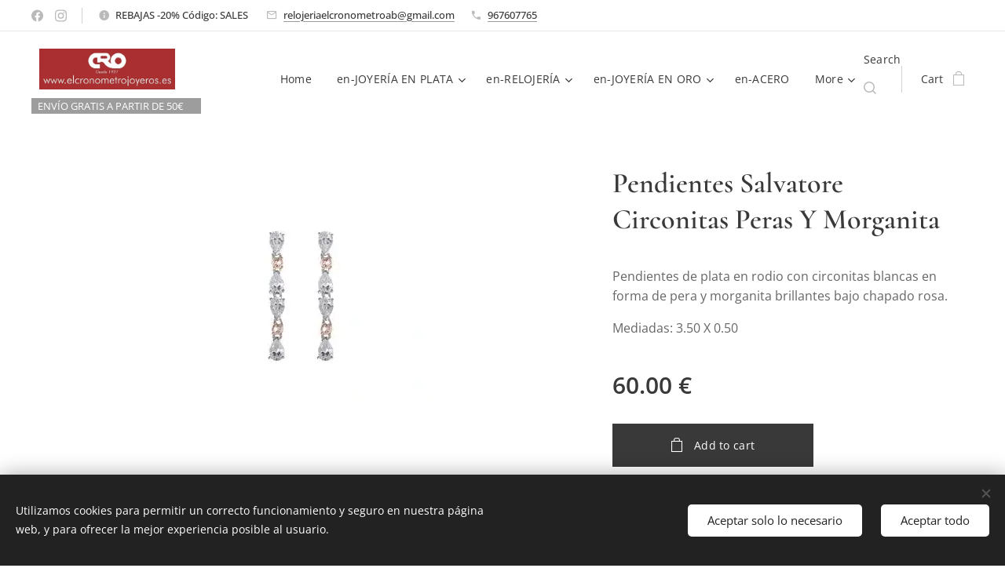

--- FILE ---
content_type: text/html; charset=UTF-8
request_url: https://www.elcronometrojoyeros.es/p/pendientes-salvatore-circonitas-peras-y-morganita1/
body_size: 23011
content:
<!DOCTYPE html>
<html class="no-js" prefix="og: https://ogp.me/ns#" lang="en">
<head><link rel="preconnect" href="https://duyn491kcolsw.cloudfront.net" crossorigin><link rel="preconnect" href="https://fonts.gstatic.com" crossorigin><meta charset="utf-8"><link rel="shortcut icon" href="https://1bd33fcb74.clvaw-cdnwnd.com/ca7ba6ecdc2b4a6a8521638d15094ef9/200000751-bc246bc248/favicon.png?ph=1bd33fcb74"><link rel="apple-touch-icon" href="https://1bd33fcb74.clvaw-cdnwnd.com/ca7ba6ecdc2b4a6a8521638d15094ef9/200000751-bc246bc248/favicon.png?ph=1bd33fcb74"><link rel="icon" href="https://1bd33fcb74.clvaw-cdnwnd.com/ca7ba6ecdc2b4a6a8521638d15094ef9/200000751-bc246bc248/favicon.png?ph=1bd33fcb74">
    <meta http-equiv="X-UA-Compatible" content="IE=edge">
    <title>Pendientes Salvatore Circonitas Peras Y Morganita :: elcronometrojoyeros</title>
    <meta name="viewport" content="width=device-width,initial-scale=1">
    <meta name="msapplication-tap-highlight" content="no">
    
    <link href="https://duyn491kcolsw.cloudfront.net/files/0r/0rk/0rklmm.css?ph=1bd33fcb74" media="print" rel="stylesheet">
    <link href="https://duyn491kcolsw.cloudfront.net/files/2e/2e5/2e5qgh.css?ph=1bd33fcb74" media="screen and (min-width:100000em)" rel="stylesheet" data-type="cq" disabled>
    <link rel="stylesheet" href="https://duyn491kcolsw.cloudfront.net/files/45/45b/45boco.css?ph=1bd33fcb74"><link rel="stylesheet" href="https://duyn491kcolsw.cloudfront.net/files/4e/4er/4ersdq.css?ph=1bd33fcb74" media="screen and (min-width:37.5em)"><link rel="stylesheet" href="https://duyn491kcolsw.cloudfront.net/files/2v/2vp/2vpyx8.css?ph=1bd33fcb74" data-wnd_color_scheme_file=""><link rel="stylesheet" href="https://duyn491kcolsw.cloudfront.net/files/34/34q/34qmjb.css?ph=1bd33fcb74" data-wnd_color_scheme_desktop_file="" media="screen and (min-width:37.5em)" disabled=""><link rel="stylesheet" href="https://duyn491kcolsw.cloudfront.net/files/1j/1jo/1jorv9.css?ph=1bd33fcb74" data-wnd_additive_color_file=""><link rel="stylesheet" href="https://duyn491kcolsw.cloudfront.net/files/3y/3yk/3yk5df.css?ph=1bd33fcb74" data-wnd_typography_file=""><link rel="stylesheet" href="https://duyn491kcolsw.cloudfront.net/files/0m/0m6/0m6ohr.css?ph=1bd33fcb74" data-wnd_typography_desktop_file="" media="screen and (min-width:37.5em)" disabled=""><script>(()=>{let e=!1;const t=()=>{if(!e&&window.innerWidth>=600){for(let e=0,t=document.querySelectorAll('head > link[href*="css"][media="screen and (min-width:37.5em)"]');e<t.length;e++)t[e].removeAttribute("disabled");e=!0}};t(),window.addEventListener("resize",t),"container"in document.documentElement.style||fetch(document.querySelector('head > link[data-type="cq"]').getAttribute("href")).then((e=>{e.text().then((e=>{const t=document.createElement("style");document.head.appendChild(t),t.appendChild(document.createTextNode(e)),import("https://duyn491kcolsw.cloudfront.net/client/js.polyfill/container-query-polyfill.modern.js").then((()=>{let e=setInterval((function(){document.body&&(document.body.classList.add("cq-polyfill-loaded"),clearInterval(e))}),100)}))}))}))})()</script>
<link rel="preload stylesheet" href="https://duyn491kcolsw.cloudfront.net/files/2m/2m8/2m8msc.css?ph=1bd33fcb74" as="style"><meta name="description" content=""><meta name="keywords" content=""><meta name="generator" content="Webnode 2"><meta name="apple-mobile-web-app-capable" content="no"><meta name="apple-mobile-web-app-status-bar-style" content="black"><meta name="format-detection" content="telephone=no">

<meta property="og:url" content="https://elcronometrojoyeros.es/p/pendientes-salvatore-circonitas-peras-y-morganita1/"><meta property="og:title" content="Pendientes Salvatore Circonitas Peras Y Morganita :: elcronometrojoyeros"><meta property="og:type" content="article"><meta property="og:site_name" content="elcronometrojoyeros"><meta property="og:image" content="https://1bd33fcb74.clvaw-cdnwnd.com/ca7ba6ecdc2b4a6a8521638d15094ef9/200001439-2e22c2e230/700/112a0249_mntr.jpg?ph=1bd33fcb74"><meta name="robots" content="index,follow"><link rel="canonical" href="https://www.elcronometrojoyeros.es/p/pendientes-salvatore-circonitas-peras-y-morganita1/"><script>window.checkAndChangeSvgColor=function(c){try{var a=document.getElementById(c);if(a){c=[["border","borderColor"],["outline","outlineColor"],["color","color"]];for(var h,b,d,f=[],e=0,m=c.length;e<m;e++)if(h=window.getComputedStyle(a)[c[e][1]].replace(/\s/g,"").match(/^rgb[a]?\(([0-9]{1,3}),([0-9]{1,3}),([0-9]{1,3})/i)){b="";for(var g=1;3>=g;g++)b+=("0"+parseInt(h[g],10).toString(16)).slice(-2);"0"===b.charAt(0)&&(d=parseInt(b.substr(0,2),16),d=Math.max(16,d),b=d.toString(16)+b.slice(-4));f.push(c[e][0]+"="+b)}if(f.length){var k=a.getAttribute("data-src"),l=k+(0>k.indexOf("?")?"?":"&")+f.join("&");a.src!=l&&(a.src=l,a.outerHTML=a.outerHTML)}}}catch(n){}};</script></head>
<body class="l wt-product ac-n l-default l-d-none b-btn-sq b-btn-s-l b-btn-dso b-btn-bw-1 img-d-n img-t-u img-h-n line-solid b-e-ds lbox-l c-s-n  wnd-s-i hb-on  wnd-fe wnd-multilang  wnd-eshop"><noscript>
				<iframe
				 src="https://www.googletagmanager.com/ns.html?id=GTM-542MMSL"
				 height="0"
				 width="0"
				 style="display:none;visibility:hidden"
				 >
				 </iframe>
			</noscript>

<div class="wnd-page l-page cs-gray ac-none t-t-fs-s t-t-fw-m t-t-sp-n t-t-d-n t-s-fs-s t-s-fw-m t-s-sp t-s-d-n t-p-fs-s t-p-fw-m t-p-sp-n t-h-fs-s t-h-fw-m t-h-sp-n t-bq-fs-s t-bq-fw-m t-bq-sp-n t-bq-d-l t-btn-fw-l t-nav-fw-l t-pd-fw-s t-nav-tt-n">
    <div class="l-w t cf t-12">
        <div class="l-bg cf">
            <div class="s-bg-l">
                
                
            </div>
        </div>
        <header class="l-h cf">
            <div class="sw cf">
	<div class="sw-c cf"><section class="s s-hb cf sc-w   wnd-w-wider wnd-hbs-on wnd-hbi-on wnd-hbi-news-on">
	<div class="s-w cf">
		<div class="s-o cf">
			<div class="s-bg cf">
                <div class="s-bg-l">
                    
                    
                </div>
			</div>
			<div class="s-c">
                <div class="s-hb-c cf">
                    <div class="hb-si">
                        <div class="si">
    <div class="si-c"><a href="https://www.facebook.com/elcronometrojoyeros/?__tn__=kC-R&amp;eid=ARDMkJzze_0k8qYzlYxbviZUmk9qTDF9YtEJFxx1vNKMvfDvUUCKTkUMHNBoDUgkxD1w7Ac6TS7vlJys&amp;hc_ref=ARSwVbmkZjeAeS-hyr6JmrtOhkvQ_knM5KvFJE4jiLJIv52N8tUse1sZkolN9gFWqEU&amp;fref=tag&amp;__xts__[0]=68.[base64]" target="_blank" rel="noreferrer" title="Vk"><svg xmlns="https://www.w3.org/2000/svg" viewBox="0 0 24 24" height="18px" width="18px"><path d="M24 12.073c0-6.627-5.373-12-12-12s-12 5.373-12 12c0 5.99 4.388 10.954 10.125 11.854v-8.385H7.078v-3.47h3.047V9.43c0-3.007 1.792-4.669 4.533-4.669 1.312 0 2.686.235 2.686.235v2.953H15.83c-1.491 0-1.956.925-1.956 1.874v2.25h3.328l-.532 3.47h-2.796v8.385C19.612 23.027 24 18.062 24 12.073z" fill="#bebebe"></path></svg></a><a href="https://www.instagram.com/elcronometrojoyeros/?hl=es" target="_blank" rel="noreferrer" title="Instagram"><svg viewBox="0 0 24 24" xmlns="https://www.w3.org/2000/svg" height="18px" width="18px"><path d="M12 0C8.74 0 8.333.015 7.053.072 5.775.132 4.905.333 4.14.63c-.789.306-1.459.717-2.126 1.384S.935 3.35.63 4.14C.333 4.905.131 5.775.072 7.053.012 8.333 0 8.74 0 12s.015 3.667.072 4.947c.06 1.277.261 2.148.558 2.913a5.885 5.885 0 001.384 2.126A5.868 5.868 0 004.14 23.37c.766.296 1.636.499 2.913.558C8.333 23.988 8.74 24 12 24s3.667-.015 4.947-.072c1.277-.06 2.148-.262 2.913-.558a5.898 5.898 0 002.126-1.384 5.86 5.86 0 001.384-2.126c.296-.765.499-1.636.558-2.913.06-1.28.072-1.687.072-4.947s-.015-3.667-.072-4.947c-.06-1.277-.262-2.149-.558-2.913a5.89 5.89 0 00-1.384-2.126A5.847 5.847 0 0019.86.63c-.765-.297-1.636-.499-2.913-.558C15.667.012 15.26 0 12 0zm0 2.16c3.203 0 3.585.016 4.85.071 1.17.055 1.805.249 2.227.415.562.217.96.477 1.382.896.419.42.679.819.896 1.381.164.422.36 1.057.413 2.227.057 1.266.07 1.646.07 4.85s-.015 3.585-.074 4.85c-.061 1.17-.256 1.805-.421 2.227a3.81 3.81 0 01-.899 1.382 3.744 3.744 0 01-1.38.896c-.42.164-1.065.36-2.235.413-1.274.057-1.649.07-4.859.07-3.211 0-3.586-.015-4.859-.074-1.171-.061-1.816-.256-2.236-.421a3.716 3.716 0 01-1.379-.899 3.644 3.644 0 01-.9-1.38c-.165-.42-.359-1.065-.42-2.235-.045-1.26-.061-1.649-.061-4.844 0-3.196.016-3.586.061-4.861.061-1.17.255-1.814.42-2.234.21-.57.479-.96.9-1.381.419-.419.81-.689 1.379-.898.42-.166 1.051-.361 2.221-.421 1.275-.045 1.65-.06 4.859-.06l.045.03zm0 3.678a6.162 6.162 0 100 12.324 6.162 6.162 0 100-12.324zM12 16c-2.21 0-4-1.79-4-4s1.79-4 4-4 4 1.79 4 4-1.79 4-4 4zm7.846-10.405a1.441 1.441 0 01-2.88 0 1.44 1.44 0 012.88 0z" fill="#bebebe"></path></svg></a></div>
</div>
                    </div>
                    <div class="hb-ci">
                        <div class="ci">
    <div class="ci-c" data-placeholder="Datos de contacto"><div class="ci-news"><span>REBAJAS -20% Código: SALES&nbsp;</span></div><div class="ci-mail"><span><a href="mailto:relojeriaelcronometroab@gmail.com">relojeriaelcronometroab@gmail.com</a></span></div><div class="ci-phone"><span><a href="tel:967607765">967607765</a></span></div></div>
</div>
                    </div>
                    <div class="hb-ccy">
                        
                    </div>
                    <div class="hb-lang">
                        
                    </div>
                </div>
			</div>
		</div>
	</div>
</section><section data-space="true" class="s s-hn s-hn-slogan wnd-mt-classic wnd-na-c logo-classic sc-w   wnd-w-wider wnd-nh-m hm-hidden  wnd-nav-sticky menu-default-underline-grow">
	<div class="s-w">
		<div class="s-o">

			<div class="s-bg">
                <div class="s-bg-l">
                    
                    
                </div>
			</div>

			<div class="h-w h-f wnd-fixed">

				<div class="n-l">
					<div class="s-c menu-nav">
						<div class="logo-block">
							<div class="b b-l logo logo-bg logo-wb wnd-font-size-20 fira-sans logo-25 wnd-iar-3-1 b-ls-m" id="wnd_LogoBlock_865392" data-wnd_mvc_type="wnd.fe.LogoBlock">
	<div class="b-l-c logo-content">
		<a class="b-l-link logo-link" href="/en/">

			<div class="b-l-image logo-image">
				<div class="b-l-image-w logo-image-cell">
                    <picture><source type="image/webp" srcset="https://1bd33fcb74.clvaw-cdnwnd.com/ca7ba6ecdc2b4a6a8521638d15094ef9/200005557-879d5879d8/450/d4y42aw-0861394d-1a79-4e88-b492-3ecce3a6ff01.webp?ph=1bd33fcb74 450w, https://1bd33fcb74.clvaw-cdnwnd.com/ca7ba6ecdc2b4a6a8521638d15094ef9/200005557-879d5879d8/700/d4y42aw-0861394d-1a79-4e88-b492-3ecce3a6ff01.webp?ph=1bd33fcb74 700w, https://1bd33fcb74.clvaw-cdnwnd.com/ca7ba6ecdc2b4a6a8521638d15094ef9/200005557-879d5879d8/d4y42aw-0861394d-1a79-4e88-b492-3ecce3a6ff01.webp?ph=1bd33fcb74 1600w" sizes="(min-width: 600px) 450px, (min-width: 360px) calc(100vw * 0.8), 100vw" ><img src="https://1bd33fcb74.clvaw-cdnwnd.com/ca7ba6ecdc2b4a6a8521638d15094ef9/200001292-b98bab98c0/d4y42aw-0861394d-1a79-4e88-b492-3ecce3a6ff01.jpg?ph=1bd33fcb74" alt="" width="1600" height="480" class="wnd-logo-img" ></picture>
				</div>
			</div>

			

			<div class="b-l-br logo-br"></div>

			<div class="b-l-text logo-text-wrapper">
				<div class="b-l-text-w logo-text">
					<span class="b-l-text-c logo-text-cell"></span>
				</div>
			</div>

		</a>
	</div>
</div>
							<div class="l-s logo-slogan claim"><span class="sit b claim-color claim-wb open-sans slogan-13">
	<span class="sit-w"><span class="sit-c">ENVÍO GRATIS A PARTIR DE 50€💫</span></span>
</span></div>
						</div>

						<div id="menu-slider">
							<div id="menu-block">
								<nav id="menu"><div class="menu-font menu-wrapper">
	<a href="#" class="menu-close" rel="nofollow" title="Close Menu"></a>
	<ul role="menubar" aria-label="Menu" class="level-1">
		<li role="none" class="wnd-homepage">
			<a class="menu-item" role="menuitem" href="/en/"><span class="menu-item-text">Home</span></a>
			
		</li><li role="none" class="wnd-with-submenu">
			<a class="menu-item" role="menuitem" href="/en/joyeria/"><span class="menu-item-text">en-JOYERÍA EN PLATA</span></a>
			<ul role="menubar" aria-label="Menu" class="level-2">
		<li role="none">
			<a class="menu-item" role="menuitem" href="/en/joyeria/pendientes/"><span class="menu-item-text">en-PENDIENTES</span></a>
			
		</li><li role="none">
			<a class="menu-item" role="menuitem" href="/en/joyeria/colgantes/"><span class="menu-item-text">en-COLLARES, COLGANTES Y GARGANTILLAS</span></a>
			
		</li><li role="none">
			<a class="menu-item" role="menuitem" href="/en/joyeria/anillos/"><span class="menu-item-text">en-ANILLOS</span></a>
			
		</li><li role="none" class="wnd-with-submenu">
			<a class="menu-item" role="menuitem" href="/en/joyeria/vidal-vidal/"><span class="menu-item-text">en-PULSERAS</span></a>
			<ul role="menubar" aria-label="Menu" class="level-3">
		<li role="none">
			<a class="menu-item" role="menuitem" href="/en/joyeria/vidal-vidal/eres-lo-mas/"><span class="menu-item-text">en-ERES LO MÁS</span></a>
			
		</li>
	</ul>
		</li><li role="none">
			<a class="menu-item" role="menuitem" href="/en/joyeria/aritos-miscellany/"><span class="menu-item-text">en-MISCELLANY COLLECTION </span></a>
			
		</li><li role="none">
			<a class="menu-item" role="menuitem" href="/en/joyeria/perlas/"><span class="menu-item-text">en-PENDIENTES BASIC PERLAS</span></a>
			
		</li><li role="none">
			<a class="menu-item" role="menuitem" href="/en/joyeria/pendientes-mocosa/"><span class="menu-item-text">en-COLECCIÓN GIRLS</span></a>
			
		</li><li role="none">
			<a class="menu-item" role="menuitem" href="/en/joyeria/joyas-personalizadas/"><span class="menu-item-text">en-JOYAS PERSONALIZADAS</span></a>
			
		</li>
	</ul>
		</li><li role="none" class="wnd-with-submenu">
			<a class="menu-item" role="menuitem" href="/en/relojeria/"><span class="menu-item-text">en-RELOJERÍA</span></a>
			<ul role="menubar" aria-label="Menu" class="level-2">
		<li role="none" class="wnd-with-submenu">
			<a class="menu-item" role="menuitem" href="/en/relojeria/relojes-hombre/"><span class="menu-item-text">en-RELOJES HOMBRE</span></a>
			<ul role="menubar" aria-label="Menu" class="level-3">
		<li role="none">
			<a class="menu-item" role="menuitem" href="/en/relojeria/relojes-hombre/duward/"><span class="menu-item-text">en-DUWARD</span></a>
			
		</li><li role="none">
			<a class="menu-item" role="menuitem" href="/en/relojeria/relojes-hombre/marea/"><span class="menu-item-text">en-MAREA</span></a>
			
		</li><li role="none">
			<a class="menu-item" role="menuitem" href="/en/relojeria/relojes-hombre/casio/"><span class="menu-item-text">en-CASIO</span></a>
			
		</li>
	</ul>
		</li><li role="none" class="wnd-with-submenu">
			<a class="menu-item" role="menuitem" href="/en/relojeria/relojes-mujer2/"><span class="menu-item-text">en-RELOJES MUJER</span></a>
			<ul role="menubar" aria-label="Menu" class="level-3">
		<li role="none">
			<a class="menu-item" role="menuitem" href="/en/relojeria/relojes-mujer2/duward2/"><span class="menu-item-text">en-DUWARD</span></a>
			
		</li><li role="none">
			<a class="menu-item" role="menuitem" href="/en/relojeria/relojes-mujer2/marea2/"><span class="menu-item-text">en-MAREA</span></a>
			
		</li><li role="none">
			<a class="menu-item" role="menuitem" href="/en/relojeria/relojes-mujer2/casio2/"><span class="menu-item-text">en-CASIO</span></a>
			
		</li><li role="none">
			<a class="menu-item" role="menuitem" href="/en/relojeria/relojes-mujer2/go-girl-only/"><span class="menu-item-text">en-GO GIRL ONLY</span></a>
			
		</li>
	</ul>
		</li><li role="none">
			<a class="menu-item" role="menuitem" href="/en/relojeria/relojes-junior/"><span class="menu-item-text">en-RELOJES JUNIOR</span></a>
			
		</li><li role="none" class="wnd-with-submenu">
			<a class="menu-item" role="menuitem" href="/en/relojeria/smartwatch2/"><span class="menu-item-text">en-SMARTWATCH</span></a>
			<ul role="menubar" aria-label="Menu" class="level-3">
		<li role="none">
			<a class="menu-item" role="menuitem" href="/en/relojeria/smartwatch2/smartwatch/"><span class="menu-item-text">en-RELOJES</span></a>
			
		</li><li role="none">
			<a class="menu-item" role="menuitem" href="/en/relojeria/smartwatch2/correas/"><span class="menu-item-text">en-CORREAS</span></a>
			
		</li>
	</ul>
		</li><li role="none" class="wnd-with-submenu">
			<a class="menu-item" role="menuitem" href="/en/relojeria/relojes-antiguos/"><span class="menu-item-text">en-RELOJES ANTIGUOS </span></a>
			<ul role="menubar" aria-label="Menu" class="level-3">
		<li role="none">
			<a class="menu-item" role="menuitem" href="/en/relojeria/relojes-antiguos/de-pared/"><span class="menu-item-text">en-DE PARED</span></a>
			
		</li><li role="none">
			<a class="menu-item" role="menuitem" href="/en/relojeria/relojes-antiguos/de-bolsillo/"><span class="menu-item-text">en-DE BOLSILLO</span></a>
			
		</li>
	</ul>
		</li>
	</ul>
		</li><li role="none" class="wnd-with-submenu">
			<a class="menu-item" role="menuitem" href="/en/joyeria-en-oro/"><span class="menu-item-text">en-JOYERÍA EN ORO</span></a>
			<ul role="menubar" aria-label="Menu" class="level-2">
		<li role="none">
			<a class="menu-item" role="menuitem" href="/en/joyeria-en-oro/cadenas/"><span class="menu-item-text">en-CADENAS</span></a>
			
		</li><li role="none">
			<a class="menu-item" role="menuitem" href="/en/joyeria-en-oro/anillos3/"><span class="menu-item-text">en-ANILLOS</span></a>
			
		</li><li role="none">
			<a class="menu-item" role="menuitem" href="/en/joyeria-en-oro/pendientes3/"><span class="menu-item-text">en-PENDIENTES</span></a>
			
		</li><li role="none">
			<a class="menu-item" role="menuitem" href="/en/joyeria-en-oro/medallas/"><span class="menu-item-text">en-MEDALLAS Y CRUCES</span></a>
			
		</li><li role="none">
			<a class="menu-item" role="menuitem" href="/en/joyeria-en-oro/pendientes-nina/"><span class="menu-item-text">en-PENDIENTES NIÑA </span></a>
			
		</li><li role="none">
			<a class="menu-item" role="menuitem" href="/en/joyeria-en-oro/comuniones/"><span class="menu-item-text">en-COMUNIONES</span></a>
			
		</li>
	</ul>
		</li><li role="none">
			<a class="menu-item" role="menuitem" href="/en/acero/"><span class="menu-item-text">en-ACERO</span></a>
			
		</li><li role="none">
			<a class="menu-item" role="menuitem" href="/en/bolsos/"><span class="menu-item-text">en-BOLSOS</span></a>
			
		</li><li role="none" class="wnd-with-submenu">
			<a class="menu-item" role="menuitem" href="/en/especial-bodas/"><span class="menu-item-text">en-NOVIAS</span></a>
			<ul role="menubar" aria-label="Menu" class="level-2">
		<li role="none">
			<a class="menu-item" role="menuitem" href="/en/especial-bodas/pendientes2/"><span class="menu-item-text">en-PENDIENTES</span></a>
			
		</li><li role="none">
			<a class="menu-item" role="menuitem" href="/en/especial-bodas/pulseras/"><span class="menu-item-text">en-PULSERAS</span></a>
			
		</li><li role="none">
			<a class="menu-item" role="menuitem" href="/en/especial-bodas/anillos2/"><span class="menu-item-text">en-ANILLOS</span></a>
			
		</li><li role="none">
			<a class="menu-item" role="menuitem" href="/en/especial-bodas/collares-novia/"><span class="menu-item-text">en-COLLARES</span></a>
			
		</li><li role="none">
			<a class="menu-item" role="menuitem" href="/en/especial-bodas/alianzas-oro/"><span class="menu-item-text">en-ALIANZAS ORO</span></a>
			
		</li>
	</ul>
		</li><li role="none">
			<a class="menu-item" role="menuitem" href="/en/pulseras-hombre-trend/"><span class="menu-item-text">en-PULSERAS HOMBRE TREND</span></a>
			
		</li><li role="none">
			<a class="menu-item" role="menuitem" href="/en/chamilia/"><span class="menu-item-text">en-CHAMILIA</span></a>
			
		</li><li role="none">
			<a class="menu-item" role="menuitem" href="/en/tarjetas-regalo/"><span class="menu-item-text">en-TARJETAS REGALO</span></a>
			
		</li><li role="none">
			<a class="menu-item" role="menuitem" href="/en/marcas/"><span class="menu-item-text">en-MARCAS</span></a>
			
		</li><li role="none" class="wnd-with-submenu">
			<a class="menu-item" role="menuitem" href="/en/contacto/"><span class="menu-item-text">en-CONTACTO</span></a>
			<ul role="menubar" aria-label="Menu" class="level-2">
		<li role="none">
			<a class="menu-item" role="menuitem" href="/en/contacto/sobre-nosotros/"><span class="menu-item-text">en-Sobre nosotros</span></a>
			
		</li>
	</ul>
		</li>
	</ul>
	<span class="more-text">More</span>
</div></nav>
							</div>
						</div>

						<div class="cart-and-mobile">
							<div class="search">
    <div class="search-app"></div>
</div>
							<div class="cart cf">
	<div class="cart-content">
		<a href="/en/cart/">
			<div class="cart-content-link">
				<div class="cart-text"><span>Cart</span></div>
				<div class="cart-piece-count" data-count="0" data-wnd_cart_part="count">0</div>
				<div class="cart-piece-text" data-wnd_cart_part="text"></div>
				<div class="cart-price" data-wnd_cart_part="price">0.00 €</div>
			</div>
		</a>
	</div>
</div>

							<div id="menu-mobile">
								<a href="#" id="menu-submit"><span></span>Menu</a>
							</div>
						</div>
					</div>
				</div>

			</div>
		</div>
	</div>
</section></div>
</div>
        </header>
        <main class="l-m cf">
            <div class="sw cf">
	<div class="sw-c cf"><section class="s s-hm s-hm-hidden wnd-h-hidden cf sc-w   hn-slogan"></section><section data-space="true" class="s s-ed cf sc-w   wnd-w-wide wnd-s-normal wnd-h-auto">
	<div class="s-w cf">
		<div class="s-o s-fs cf">
			<div class="s-bg cf">
                <div class="s-bg-l">
                    
                    
                </div>
			</div>
			<div class="s-c s-fs cf">
				<div class="b-e b-e-d b b-s cf" data-wnd_product_item="200060769" data-wnd_product_data="{&quot;id&quot;:200060769,&quot;name&quot;:&quot;Pendientes Salvatore Circonitas Peras Y Morganita&quot;,&quot;image&quot;:[&quot;https:\/\/1bd33fcb74.clvaw-cdnwnd.com\/ca7ba6ecdc2b4a6a8521638d15094ef9\/200001439-2e22c2e230\/450\/112a0249_mntr.jpg?ph=1bd33fcb74&quot;,&quot;https:\/\/1bd33fcb74.clvaw-cdnwnd.com\/ca7ba6ecdc2b4a6a8521638d15094ef9\/200001439-2e22c2e230\/112a0249_mntr.jpg?ph=1bd33fcb74&quot;],&quot;detail_url&quot;:&quot;\/p\/pendientes-salvatore-circonitas-peras-y-morganita1\/&quot;,&quot;category&quot;:&quot;PENDIENTES BODAS&quot;,&quot;list_position&quot;:0,&quot;price&quot;:60,&quot;comparative_price&quot;:0,&quot;out_of_stock&quot;:false,&quot;availability&quot;:&quot;DO_NOT_SHOW&quot;,&quot;variants&quot;:[],&quot;variants_active&quot;:false}" data-wnd-price-info-template="&lt;span class=&quot;prd-price-info&quot;&gt;&lt;span class=&quot;prd-price-info-c&quot;&gt;{value}&lt;/span&gt;&lt;/span&gt;">
    <form class="cf" action="" method="post" data-wnd_sys_form="add-to-cart">

        <div class="b-e-d-head b-e-d-right">
            <h1 class="b-e-d-title cf"><span class="prd-title">
	<span class="prd-title-c">Pendientes Salvatore Circonitas Peras Y Morganita</span>
</span></h1>
        </div>

        <div class="b-e-d-ribbons cf">
            <span class="prd-label prd-out-of-stock">
	<span class="prd-label-c prd-out-of-stock-c"></span>
</span>
            <span class="prd-label">
	<span class="prd-label-c">NEW</span>
</span>
        </div>

        <div class="b-e-d-gal b-e-d-left">
            <div class="prd-gal cf" id="wnd_ProductGalleryBlock_484266" data-slideshow="false">
	<div class="prd-gal-c cf">
		<ul class="prd-gal-list cf">
			<li class="prd-gal-photo wnd-orientation-square">
				<a class="prd-gal-link litebox" data-litebox-group="gallery" data-litebox-text="" href="https://1bd33fcb74.clvaw-cdnwnd.com/ca7ba6ecdc2b4a6a8521638d15094ef9/200001439-2e22c2e230/112a0249_mntr.jpg?ph=1bd33fcb74" width="342" height="342">
					<div class="prd-gal-img cf">
						<div class="prd-gal-img-pos">
                            <picture><source type="image/webp" srcset="https://1bd33fcb74.clvaw-cdnwnd.com/ca7ba6ecdc2b4a6a8521638d15094ef9/200004706-e408de408f/450/112a0249_mntr.webp?ph=1bd33fcb74 342w, https://1bd33fcb74.clvaw-cdnwnd.com/ca7ba6ecdc2b4a6a8521638d15094ef9/200004706-e408de408f/700/112a0249_mntr.webp?ph=1bd33fcb74 342w, https://1bd33fcb74.clvaw-cdnwnd.com/ca7ba6ecdc2b4a6a8521638d15094ef9/200004706-e408de408f/112a0249_mntr.webp?ph=1bd33fcb74 342w" sizes="(min-width: 768px) 60vw, 100vw" ><img src="https://1bd33fcb74.clvaw-cdnwnd.com/ca7ba6ecdc2b4a6a8521638d15094ef9/200001439-2e22c2e230/112a0249_mntr.jpg?ph=1bd33fcb74" alt="" width="342" height="342" loading="lazy" ></picture>
						</div>
					</div>
					<div class="prd-gal-title cf"><span></span></div>
				</a>
			</li>
		</ul>
	</div>

	<div class="prd-gal-nav dots cf">
		<div class="prd-gal-nav-arrow-prev prd-gal-nav-arrow">
			<div class="prd-gal-nav-arrow-submit"></div>
		</div>

		<div class="prd-gal-nav-c dots-content cf"></div>

		<div class="prd-gal-nav-arrow-next prd-gal-nav-arrow">
			<div class="prd-gal-nav-arrow-submit"></div>
		</div>
	</div>

	
</div>
        </div>

        <div class="b-e-d-c b-e-d-right">
            <div class="b-text text prd-text">
	<div class="prd-text-c"><p>Pendientes de plata en rodio con circonitas blancas en forma de pera y morganita brillantes bajo chapado rosa.</p><p>Mediadas: 3.50 X 0.50&nbsp;<br></p></div>
</div>
            
            <div class="b-e-d-price cf">
                <span class="prd-price">
	<span class="prd-price-pref-text wnd-product-prefix-text"></span><span class="prd-price-pref"></span><span class="prd-price-c wnd-product-price">60.00</span><span class="prd-price-suf">&nbsp;€</span><span class="prd-price-suf-text wnd-product-suffix-text"></span>
</span>
                <span class="prd-price prd-price-com wnd-product-comparative-price-area wnd-empty" style="display:none">
	<span class="prd-price-pref"></span><span class="prd-price-c wnd-product-comparative-price-content">0.00</span><span class="prd-price-suf">&nbsp;€</span>
</span>
            </div>
            <div class="b-e-d-price b-e-d-price-info" data-wnd-identifier="wnd-price-info-container">
                
                
                
                
                
            </div>
            <div class="b-e-d-stock b-e-d-stock-info" data-wnd-identifier="wnd-stock-info-container">
                <span class="prd-stock-info" data-wnd-identifier="wnd-stock-info">
    <span class="wt-bold"></span>
</span>
            </div>

            <div class="b-e-d-submit cf">
                <div class="prd-crt b-btn b-btn-3 b-btn-atc b-btn-i-left b-btn-i-atc wnd-fixed cf">
                    <button class="b-btn-l b-btn-fixed" type="submit" name="send" value="wnd_ProductDetailFormBlock_588964" disabled data-wnd_add_to_cart_button>
                        <span class="b-btn-t">Add to cart</span>
                        <span class="b-btn-a-l">
							<span class="loader"></span>
						</span>
                        <span class="b-btn-a-a">
							<span class="checked"></span>
							Added to cart
						</span>
                        <span class="b-btn-ofs">Out of stock</span>
                    </button>
                </div>
            </div>
        </div>

        <input type="hidden" name="id" value="200060769">

    </form>
</div>
				<div class="ez cf wnd-no-cols">
	<div class="ez-c"><div class="b b-text cf">
	<div class="b-c b-text-c b-s b-s-t60 b-s-b60 b-cs cf"></div>
</div></div>
</div>
			</div>
		</div>
	</div>
</section></div>
</div>
        </main>
        <footer class="l-f cf">
            <div class="sw cf">
	<div class="sw-c cf"><section data-wn-border-element="s-f-border" class="s s-f s-f-edit sc-d   wnd-w-wider wnd-s-high wnd-h-auto">
	<div class="s-w">
		<div class="s-o">
			<div class="s-bg">
                <div class="s-bg-l">
                    
                    
                </div>
			</div>
			<div class="s-f-ez">
				<div class="s-c s-f-border">
					<div>
						<div class="ez cf">
	<div class="ez-c"><div class="cw cf">
	<div class="cw-c cf"><div class="c cf" style="width:25%;">
	<div class="c-c cf"><div class="b b-text cf">
	<div class="b-c b-text-c b-s b-s-t60 b-s-b60 b-cs cf"><h1><div class="wnd-align-center"><strong style=""><font class="wnd-font-size-90">Joyería Relojería&nbsp;</font></strong></div><strong><div class="wnd-align-center"><strong style=""><font class="wnd-font-size-110" style=""><em style="">"<font class="wnd-font-size-80" style="">EL CRONÓMETRO</font>"</em></font></strong></div></strong></h1></div>
</div></div>
</div><div class="c cf" style="width:25%;">
	<div class="c-c cf"><div class="b b-text cf">
	<div class="b-c b-text-c b-s b-s-t60 b-s-b60 b-cs cf"><p><strong>Información</strong></p>

<p><a href="/politica-de-privacidad/">Política de privacidad</a><br>
<a href="/terminos-y-condiciones/">Términos y Condiciones</a></p>
</div>
</div></div>
</div><div class="c cf" style="width:25%;">
	<div class="c-c cf"><div class="b b-text cf">
	<div class="b-c b-text-c b-s b-s-t60 b-s-b60 b-cs cf"><p><strong>Contacta aquí</strong></p>


</div>
</div><div class="b b-text cf">
	<div class="b-c b-text-c b-s b-s-t60 b-s-b60 b-cs cf">

<p><font class="wnd-font-size-90">Email:&nbsp;relojeriaelcronometroab@gmail.com</font><br>
Teléfono:&nbsp;(+34)&nbsp;967 60 77 65&nbsp; &nbsp; &nbsp; &nbsp; &nbsp;&nbsp; &nbsp; &nbsp; &nbsp; &nbsp; &nbsp;&nbsp;</p><p>&nbsp;WhatsApp: (+34) 646 651 669</p>
</div>
</div></div>
</div><div class="c cf" style="width:25%;">
	<div class="c-c cf"><div class="b b-text cf">
	<div class="b-c b-text-c b-s b-s-t60 b-s-b60 b-cs cf"><p><strong>¿Dónde estamos?</strong></p></div>
</div><div class="b b-text cf">
	<div class="b-c b-text-c b-s b-s-t60 b-s-b60 b-cs cf"><p><font class="wnd-font-size-90">Calle Isaac Peral, 12, 02001,&nbsp;</font>Albacete.</p></div>
</div><div class="b b-map b-s" style="margin-left:0%;margin-right:0%;">
	<div class="b-c" id="wnd_MapBlock_66319_container" style="position:relative;padding-bottom:47.69%;">
		<iframe src="https://www.google.com/maps/embed?pb=!1m18!1m12!1m3!1d3976!2d-1.8546399!3d38.9960713!2m3!1f0!2f0!3f0!3m2!1i1024!2i768!4f13.1!3m3!1m2!1s0x0%3A0x0!2sC%2F+Isaac+Peral%2C+12.+Albacete%2C++02001!5e0!3m2!1sen!2sES!4v1769008788000" style="position:absolute;top:0%;left:0%;width:100%;height:100%;" loading="lazy"></iframe>
	</div>
</div></div>
</div></div>
</div></div>
</div>
					</div>
				</div>
			</div>
			<div class="s-c s-f-l-w">
				<div class="s-f-l b-s b-s-t0 b-s-b0">
					<div class="s-f-l-c s-f-l-c-first">
						<div class="s-f-sf">
                            <span class="sf b">
<span class="sf-content sf-c link">Creado con <a href="https://www.webnode.es?utm_source=text&utm_medium=footer&utm_campaign=free1&utm_content=wnd2" rel="nofollow" target="_blank">Webnode</a></span>
</span>
                            <span class="sf-cbr link">
    <a href="#" rel="nofollow">Cookies</a>
</span>
                            
                            
                            
						</div>
					</div>
					<div class="s-f-l-c s-f-l-c-last">
						<div class="s-f-lang lang-select cf">
	<div class="s-f-lang-c">
		<span class="s-f-lang-t lang-title"><span class="wt-bold"><span>Languages</span></span></span>
		<div class="s-f-lang-i lang-items">
			<ul class="s-f-lang-list">
				<li class="link">
					<a href="/home/"><span class="lang-es">Español</span></a>
				</li><li class="link">
					<span class="lang-en">English</span>
				</li>
			</ul>
		</div>
	</div>
</div>
					</div>
                    <div class="s-f-l-c s-f-l-c-currency">
                        <div class="s-f-ccy ccy-select cf">
	
</div>
                    </div>
				</div>
			</div>
		</div>
	</div>
	<div class="s-f-bg-stripe"></div>
</section></div>
</div>
        </footer>
    </div>
    
</div>
<section class="cb cb-dark" id="cookiebar" style="display:none;" id="cookiebar" style="display:none;">
	<div class="cb-bar cb-scrollable">
		<div class="cb-bar-c">
			<div class="cb-bar-text">Utilizamos cookies para permitir un correcto funcionamiento y seguro en nuestra página web, y para ofrecer la mejor experiencia posible al usuario.</div>
			<div class="cb-bar-buttons">
				<button class="cb-button cb-close-basic" data-action="accept-necessary">
					<span class="cb-button-content">Aceptar solo lo necesario</span>
				</button>
				<button class="cb-button cb-close-basic" data-action="accept-all">
					<span class="cb-button-content">Aceptar todo</span>
				</button>
				
			</div>
		</div>
        <div class="cb-close cb-close-basic" data-action="accept-necessary"></div>
	</div>

	<div class="cb-popup cb-light close">
		<div class="cb-popup-c">
			<div class="cb-popup-head">
				<h3 class="cb-popup-title">Advanced settings</h3>
				<p class="cb-popup-text">Puedes personalizar tus preferencias de cookies aquí. Habilita o deshabilita las siguientes categorías y guarda tu selección.</p>
			</div>
			<div class="cb-popup-options cb-scrollable">
				<div class="cb-option">
					<input class="cb-option-input" type="checkbox" id="necessary" name="necessary" readonly="readonly" disabled="disabled" checked="checked">
                    <div class="cb-option-checkbox"></div>
                    <label class="cb-option-label" for="necessary">Essential cookies</label>
					<div class="cb-option-text">Las cookies esenciales son imprescindibles para que la página y el sistema de registro funcionen de forma correcta y segura.</div>
				</div><div class="cb-option">
					<input class="cb-option-input" type="checkbox" id="functional" name="functional">
                    <div class="cb-option-checkbox"></div>
                    <label class="cb-option-label" for="functional">Functional cookies</label>
					<div class="cb-option-text">Las cookies funcionales recuerdan tus preferencias para nuestra web y permiten su personalización.</div>
				</div><div class="cb-option">
					<input class="cb-option-input" type="checkbox" id="performance" name="performance">
                    <div class="cb-option-checkbox"></div>
                    <label class="cb-option-label" for="performance">Performance cookies</label>
					<div class="cb-option-text">Las cookies de rendimiento regulan el comportamiento de nuestra página web.</div>
				</div><div class="cb-option">
					<input class="cb-option-input" type="checkbox" id="marketing" name="marketing">
                    <div class="cb-option-checkbox"></div>
                    <label class="cb-option-label" for="marketing">Marketing / third party cookies</label>
					<div class="cb-option-text">Las cookies de marketing nos permiten medir y analizar el rendimiento de nuestra página web.</div>
				</div>
			</div>
			<div class="cb-popup-footer">
				<button class="cb-button cb-save-popup" data-action="advanced-save">
					<span class="cb-button-content">Save</span>
				</button>
			</div>
			<div class="cb-close cb-close-popup" data-action="close"></div>
		</div>
	</div>
</section>

<script src="https://duyn491kcolsw.cloudfront.net/files/3n/3no/3nov38.js?ph=1bd33fcb74" crossorigin="anonymous" type="module"></script><script>document.querySelector(".wnd-fe")&&[...document.querySelectorAll(".c")].forEach((e=>{const t=e.querySelector(".b-text:only-child");t&&""===t.querySelector(".b-text-c").innerText&&e.classList.add("column-empty")}))</script>


<script src="https://duyn491kcolsw.cloudfront.net/client.fe/js.compiled/lang.en.2088.js?ph=1bd33fcb74" crossorigin="anonymous"></script><script src="https://duyn491kcolsw.cloudfront.net/client.fe/js.compiled/compiled.multi.2-2195.js?ph=1bd33fcb74" crossorigin="anonymous"></script><script>var wnd = wnd || {};wnd.$data = {"image_content_items":{"wnd_ThumbnailBlock_1":{"id":"wnd_ThumbnailBlock_1","type":"wnd.pc.ThumbnailBlock"},"wnd_HeaderSection_header_main_774187":{"id":"wnd_HeaderSection_header_main_774187","type":"wnd.pc.HeaderSection"},"wnd_ImageBlock_519427":{"id":"wnd_ImageBlock_519427","type":"wnd.pc.ImageBlock"},"wnd_Section_eshop_product_detail_222619":{"id":"wnd_Section_eshop_product_detail_222619","type":"wnd.pc.Section"},"wnd_ProductGalleryBlock_484266":{"id":"wnd_ProductGalleryBlock_484266","type":"wnd.pc.ProductGalleryBlock"},"wnd_ProductPhotoImageBlock_207644":{"id":"wnd_ProductPhotoImageBlock_207644","type":"wnd.pc.ProductPhotoImageBlock"},"wnd_LogoBlock_865392":{"id":"wnd_LogoBlock_865392","type":"wnd.pc.LogoBlock"},"wnd_FooterSection_footer_416175":{"id":"wnd_FooterSection_footer_416175","type":"wnd.pc.FooterSection"}},"svg_content_items":{"wnd_ImageBlock_519427":{"id":"wnd_ImageBlock_519427","type":"wnd.pc.ImageBlock"},"wnd_LogoBlock_865392":{"id":"wnd_LogoBlock_865392","type":"wnd.pc.LogoBlock"}},"content_items":[],"eshopSettings":{"ESHOP_SETTINGS_DISPLAY_PRICE_WITHOUT_VAT":false,"ESHOP_SETTINGS_DISPLAY_ADDITIONAL_VAT":false,"ESHOP_SETTINGS_DISPLAY_SHIPPING_COST":false},"project_info":{"isMultilanguage":true,"isMulticurrency":false,"eshop_tax_enabled":"1","country_code":"es","contact_state":null,"eshop_tax_type":"VAT","eshop_discounts":true,"graphQLURL":"https:\/\/elcronometrojoyeros.es\/servers\/graphql\/","iubendaSettings":{"cookieBarCode":"","cookiePolicyCode":"","privacyPolicyCode":"","termsAndConditionsCode":""}}};</script><script>wnd.$system = {"fileSystemType":"aws_s3","localFilesPath":"https:\/\/www.elcronometrojoyeros.es\/_files\/","awsS3FilesPath":"https:\/\/1bd33fcb74.clvaw-cdnwnd.com\/ca7ba6ecdc2b4a6a8521638d15094ef9\/","staticFiles":"https:\/\/duyn491kcolsw.cloudfront.net\/files","isCms":false,"staticCDNServers":["https:\/\/duyn491kcolsw.cloudfront.net\/"],"fileUploadAllowExtension":["jpg","jpeg","jfif","png","gif","bmp","ico","svg","webp","tiff","pdf","doc","docx","ppt","pptx","pps","ppsx","odt","xls","xlsx","txt","rtf","mp3","wma","wav","ogg","amr","flac","m4a","3gp","avi","wmv","mov","mpg","mkv","mp4","mpeg","m4v","swf","gpx","stl","csv","xml","txt","dxf","dwg","iges","igs","step","stp"],"maxUserFormFileLimit":4194304,"frontendLanguage":"en","backendLanguage":"es","frontendLanguageId":"3","page":{"id":50000003,"identifier":"p","template":{"id":200001372,"styles":{"typography":"t-12_new","scheme":"cs-gray","additiveColor":"ac-none","acHeadings":false,"acSubheadings":false,"acIcons":false,"acOthers":false,"acMenu":true,"imageStyle":"img-d-n","imageHover":"img-h-n","imageTitle":"img-t-u","buttonStyle":"b-btn-sq","buttonSize":"b-btn-s-l","buttonDecoration":"b-btn-dso","buttonBorders":"b-btn-bw-1","lineStyle":"line-solid","eshopGridItemStyle":"b-e-ds","formStyle":"light","menuType":"wnd-mt-classic","menuStyle":"menu-default-underline-grow","lightboxStyle":"lbox-l","columnSpaces":"c-s-n","sectionWidth":"wnd-w-wider","sectionSpace":"wnd-s-normal","layoutType":"l-default","layoutDecoration":"l-d-none","background":{"default":null},"backgroundSettings":{"default":""},"searchStyle":"wnd-s-i","headerBarStyle":"hb-on","typoTitleSizes":"t-t-fs-s","typoTitleWeights":"t-t-fw-m","typoTitleSpacings":"t-t-sp-n","typoTitleDecorations":"t-t-d-n","typoHeadingSizes":"t-h-fs-s","typoHeadingWeights":"t-h-fw-m","typoHeadingSpacings":"t-h-sp-n","typoSubtitleSizes":"t-s-fs-s","typoSubtitleWeights":"t-s-fw-m","typoSubtitleSpacings":"t-s-sp","typoSubtitleDecorations":"t-s-d-n","typoParagraphSizes":"t-p-fs-s","typoParagraphWeights":"t-p-fw-m","typoParagraphSpacings":"t-p-sp-n","typoBlockquoteSizes":"t-bq-fs-s","typoBlockquoteWeights":"t-bq-fw-m","typoBlockquoteSpacings":"t-bq-sp-n","typoBlockquoteDecorations":"t-bq-d-l","buttonWeight":"t-btn-fw-l","menuWeight":"t-nav-fw-l","productWeight":"t-pd-fw-s","menuTextTransform":"t-nav-tt-n"}},"layout":"product_detail","name":"Pendientes Salvatore Circonitas Peras Y Morganita","html_title":"","language":"en","langId":3,"isHomepage":false,"meta_description":"","meta_keywords":"","header_code":null,"footer_code":null,"styles":null,"countFormsEntries":[]},"listingsPrefix":"\/l\/","productPrefix":"\/p\/","cartPrefix":"\/en\/cart\/","checkoutPrefix":"\/en\/checkout\/","searchPrefix":"\/en\/search\/","isCheckout":false,"isEshop":true,"hasBlog":true,"isProductDetail":true,"isListingDetail":false,"listing_page":[],"hasEshopAnalytics":false,"gTagId":null,"gAdsId":null,"format":{"be":{"DATE_TIME":{"mask":"%d.%m.%Y %H:%M","regexp":"^(((0?[1-9]|[1,2][0-9]|3[0,1])\\.(0?[1-9]|1[0-2])\\.[0-9]{1,4})(( [0-1][0-9]| 2[0-3]):[0-5][0-9])?|(([0-9]{4}(0[1-9]|1[0-2])(0[1-9]|[1,2][0-9]|3[0,1])(0[0-9]|1[0-9]|2[0-3])[0-5][0-9][0-5][0-9])))?$"},"DATE":{"mask":"%d.%m.%Y","regexp":"^((0?[1-9]|[1,2][0-9]|3[0,1])\\.(0?[1-9]|1[0-2])\\.[0-9]{1,4})$"},"CURRENCY":{"mask":{"point":",","thousands":".","decimals":2,"mask":"%s","zerofill":true}}},"fe":{"DATE_TIME":{"mask":"%d\/%m\/%Y %H:%M","regexp":"^(((0?[1-9]|[1,2][0-9]|3[0,1])\\\/(0?[1-9]|1[0-2])\\\/[0-9]{1,4})(( [0-1][0-9]| 2[0-3]):[0-5][0-9])?|(([0-9]{4}(0[1-9]|1[0-2])(0[1-9]|[1,2][0-9]|3[0,1])(0[0-9]|1[0-9]|2[0-3])[0-5][0-9][0-5][0-9])))?$"},"DATE":{"mask":"%d\/%m\/%Y","regexp":"^((0?[1-9]|[1,2][0-9]|3[0,1])\\\/(0?[1-9]|1[0-2])\\\/[0-9]{1,4})$"},"CURRENCY":{"mask":{"point":".","thousands":",","decimals":2,"mask":"%s","zerofill":true}}}},"e_product":{"id":200123635,"workingId":200060769,"name":"Pendientes Salvatore Circonitas Peras Y Morganita","identifier":"pendientes-salvatore-circonitas-peras-y-morganita1","meta_description":"","meta_keywords":"","html_title":"","styles":null,"content_items":{"wnd_PerexBlock_1":{"type":"wnd.pc.PerexBlock","id":"wnd_PerexBlock_1","context":"page","text":""},"wnd_ThumbnailBlock_1":{"type":"wnd.pc.ThumbnailBlock","id":"wnd_ThumbnailBlock_1","context":"page","style":{"background":{"default":{"default":"wnd-background-image"}},"backgroundSettings":{"default":{"default":{"id":200001439,"src":"200001439-2e22c2e230\/112a0249_mntr.jpg","dataType":"filesystem_files","width":342,"height":342,"mediaType":"myImages","mime":"","alternatives":{"image\/webp":{"id":200004706,"src":"200004706-e408de408f\/112a0249_mntr.webp","dataType":"filesystem_files","width":"342","height":"342","mime":"image\/webp"}}}}}}},"wnd_SectionWrapper_1_main":{"type":"wnd.pc.SectionWrapper","id":"wnd_SectionWrapper_1_main","context":"page","content":["wnd_HeaderSection_header_main_774187","wnd_Section_eshop_product_detail_222619"]},"wnd_HeaderSection_header_main_774187":{"type":"wnd.pc.HeaderSection","contentIdentifier":"header_main","id":"wnd_HeaderSection_header_main_774187","context":"page","content":{"default":[],"editzone":["wnd_EditZone_86491"],"no_claim":[],"one_claim":["wnd_StyledInlineTextBlock_289019"],"one_claim_button":["wnd_StyledInlineTextBlock_289019","wnd_ButtonBlock_342845"],"one_claim_box":["wnd_StyledInlineTextBlock_289019"],"one_claim_button_box":["wnd_StyledInlineTextBlock_289019","wnd_ButtonBlock_342845"],"button":["wnd_ButtonBlock_342845"],"button_box":["wnd_ButtonBlock_342845"],"two_claims":["wnd_StyledInlineTextBlock_289019","wnd_StyledInlineTextBlock_304730"],"two_claims_button":["wnd_StyledInlineTextBlock_289019","wnd_StyledInlineTextBlock_304730","wnd_ButtonBlock_342845"],"two_claims_box":["wnd_StyledInlineTextBlock_289019","wnd_StyledInlineTextBlock_304730"],"two_claims_button_box":["wnd_StyledInlineTextBlock_289019","wnd_StyledInlineTextBlock_304730","wnd_ButtonBlock_342845"],"three_claims":["wnd_StyledInlineTextBlock_289019","wnd_StyledInlineTextBlock_304730","wnd_StyledInlineTextBlock_780002"],"three_claims_button":["wnd_StyledInlineTextBlock_289019","wnd_StyledInlineTextBlock_304730","wnd_StyledInlineTextBlock_780002","wnd_ButtonBlock_342845"],"three_claims_box":["wnd_StyledInlineTextBlock_289019","wnd_StyledInlineTextBlock_304730","wnd_StyledInlineTextBlock_780002"],"three_claims_button_box":["wnd_StyledInlineTextBlock_289019","wnd_StyledInlineTextBlock_304730","wnd_StyledInlineTextBlock_780002","wnd_ButtonBlock_342845"]},"contentMap":{"wnd.pc.EditZone":{"header-content":"wnd_EditZone_86491"},"wnd.pc.StyledInlineTextBlock":{"big-claim":"wnd_StyledInlineTextBlock_289019","small-claim":"wnd_StyledInlineTextBlock_304730","quote-claim":"wnd_StyledInlineTextBlock_780002"},"wnd.pc.ButtonBlock":{"header-main-button":"wnd_ButtonBlock_342845"}},"style":{"sectionColor":{"default":"sc-w"},"sectionWidth":{"default":"wnd-w-wide"},"sectionSpace":{"default":"wnd-s-normal"},"sectionHeight":{"default":"wnd-h-70"},"sectionPosition":{"default":"wnd-p-cc"}},"variant":{"default":"default"}},"wnd_EditZone_86491":{"type":"wnd.pc.EditZone","id":"wnd_EditZone_86491","context":"page","content":["wnd_ContentZoneColWrapper_746257"]},"wnd_ContentZoneColWrapper_746257":{"type":"wnd.pc.ContentZoneColWrapper","id":"wnd_ContentZoneColWrapper_746257","context":"page","content":["wnd_ContentZoneCol_759911","wnd_ContentZoneCol_832095"],"widthPercentage":0.081},"wnd_ContentZoneCol_759911":{"type":"wnd.pc.ContentZoneCol","id":"wnd_ContentZoneCol_759911","context":"page","content":["wnd_ImageBlock_519427"],"style":{"width":48.461}},"wnd_ImageBlock_519427":{"type":"wnd.pc.ImageBlock","id":"wnd_ImageBlock_519427","context":"page","variant":"default","description":"","link":"","style":{"paddingBottom":69.11,"margin":{"left":0,"right":0},"float":"","clear":"none","width":50},"shape":"img-s-n","image":{"id":"2z4jf3","dataType":"static_server","style":{"left":0,"top":0,"width":100,"height":100,"position":"absolute"},"ratio":{"horizontal":2,"vertical":2},"size":{"width":900,"height":622},"src":"\/2z\/2z4\/2z4jf3.jpg","mime":"image\/jpeg","alternatives":[]}},"wnd_ContentZoneCol_832095":{"type":"wnd.pc.ContentZoneCol","id":"wnd_ContentZoneCol_832095","context":"page","content":["wnd_TextBlock_40460","wnd_ButtonBlock_280148"],"style":{"width":51.539}},"wnd_TextBlock_40460":{"type":"wnd.pc.TextBlock","id":"wnd_TextBlock_40460","context":"page","code":"\u003Ch1\u003E\u003Cstrong\u003ET\u00edtular m\u00e1s importante\u003C\/strong\u003E\u003C\/h1\u003E\n\n\u003Ch3\u003EIntroduce tu subt\u00edtulo aqu\u00ed\u003C\/h3\u003E\n\n\u003Cp\u003EAqu\u00ed comienza tu texto. Puedes hacer clic en este punto y empezar a escribir.\u0026nbsp;Labore et dolore magnam aliquam quaerat voluptatem ut enim ad minima veniam quis nostrum exercitationem ullam corporis suscipit laboriosam nisi ut aliquid ex ea commodi consequatur quis autem vel eum iure reprehenderit qui in ea.\u003C\/p\u003E\n"},"wnd_ButtonBlock_280148":{"type":"wnd.pc.ButtonBlock","id":"wnd_ButtonBlock_280148","context":"page","code":"Contacto","link":"\/","open_in_new_window":0,"style":{"class":"","cssClasses":{"color":"b-btn-3","align":"wnd-align-left"}}},"wnd_StyledInlineTextBlock_289019":{"type":"wnd.pc.StyledInlineTextBlock","id":"wnd_StyledInlineTextBlock_289019","context":"page","code":"\u003Cstrong\u003ET\u00edtular m\u00e1s importante\u003C\/strong\u003E","style":{"class":"","cssClasses":{"color":"claim-default claim-nb","fontSize":"","fontFamily":"fira-sans","size":"claim-72"}}},"wnd_StyledInlineTextBlock_304730":{"type":"wnd.pc.StyledInlineTextBlock","id":"wnd_StyledInlineTextBlock_304730","context":"page","code":"Introduce aqu\u00ed el subt\u00edtular","style":{"class":"","cssClasses":{"color":"claim-beside claim-nb","fontSize":"","fontFamily":"pt-serif","size":"claim-26"}}},"wnd_StyledInlineTextBlock_780002":{"type":"wnd.pc.StyledInlineTextBlock","id":"wnd_StyledInlineTextBlock_780002","context":"page","code":"\u003Cem\u003E\u201dA\u00f1ade tu eslogan aqu\u00ed\u201c\u003C\/em\u003E","style":{"class":"","cssClasses":{"color":"claim-default claim-nb","fontSize":"","fontFamily":"cormorant","size":"claim-46"}}},"wnd_ButtonBlock_342845":{"type":"wnd.pc.ButtonBlock","id":"wnd_ButtonBlock_342845","context":"page","code":"Clic aqu\u00ed","link":"","open_in_new_window":0,"style":{"class":"","cssClasses":{"color":"b-btn-3"}}},"wnd_Section_eshop_product_detail_222619":{"type":"wnd.pc.Section","contentIdentifier":"eshop_product_detail","id":"wnd_Section_eshop_product_detail_222619","context":"page","content":{"default":["wnd_EditZone_982849","wnd_ProductDetailFormBlock_588964"],"default_box":["wnd_EditZone_982849","wnd_ProductDetailFormBlock_588964"]},"contentMap":{"wnd.pc.EditZone":{"master-01":"wnd_EditZone_982849"},"wnd.pc.ProductDetailFormBlock":{"product-01":"wnd_ProductDetailFormBlock_588964"}},"style":{"sectionColor":{"default":"sc-w"},"sectionWidth":{"default":"wnd-w-wide"},"sectionSpace":{"default":"wnd-s-normal"},"sectionHeight":{"default":"wnd-h-auto"},"sectionPosition":{"default":"wnd-p-cc"}},"variant":{"default":"default"}},"wnd_EditZone_982849":{"type":"wnd.pc.EditZone","id":"wnd_EditZone_982849","context":"page","content":["wnd_TextBlock_775042"]},"wnd_TextBlock_775042":{"type":"wnd.pc.TextBlock","id":"wnd_TextBlock_775042","context":"page","code":""},"wnd_ProductDetailFormBlock_588964":{"type":"wnd.pc.ProductDetailFormBlock","id":"wnd_ProductDetailFormBlock_588964","context":"page","contentMap":{"wnd.pc.ProductSubmitBlock":{"submit":"wnd_ProductSubmitBlock_359952"},"wnd.pc.ProductTitleBlock":{"name":"wnd_ProductTitleBlock_719230"},"wnd.pc.ProductDescriptionBlock":{"description":"wnd_ProductDescriptionBlock_107280"},"wnd.pc.ProductPriceBlock":{"price":"wnd_ProductPriceBlock_632054"},"wnd.pc.ProductComparativePriceBlock":{"comparative-price":"wnd_ProductComparativePriceBlock_89359"},"wnd.pc.ProductRibbonBlock":{"ribbon":"wnd_ProductRibbonBlock_738608"},"wnd.pc.ProductOutOfStockBlock":{"out-of-stock":"wnd_ProductOutOfStockBlock_951371"},"wnd.pc.ProductGalleryBlock":{"productgallery":"wnd_ProductGalleryBlock_484266"},"wnd.pc.ProductVariantsBlock":{"variants":"wnd_ProductVariantsBlock_554148"}},"action":{"type":"message","message":"","target":""},"email":"relojeriaelcronometroab@gmail.com","content":{"default":["wnd_ProductSubmitBlock_359952","wnd_ProductTitleBlock_719230","wnd_ProductDescriptionBlock_107280","wnd_ProductPriceBlock_632054","wnd_ProductComparativePriceBlock_89359","wnd_ProductRibbonBlock_738608","wnd_ProductOutOfStockBlock_951371","wnd_ProductGalleryBlock_484266","wnd_ProductVariantsBlock_554148"],"rounded":["wnd_ProductSubmitBlock_359952","wnd_ProductTitleBlock_719230","wnd_ProductDescriptionBlock_107280","wnd_ProductPriceBlock_632054","wnd_ProductComparativePriceBlock_89359","wnd_ProductRibbonBlock_738608","wnd_ProductOutOfStockBlock_951371","wnd_ProductGalleryBlock_484266","wnd_ProductVariantsBlock_554148"],"space":["wnd_ProductSubmitBlock_359952","wnd_ProductTitleBlock_719230","wnd_ProductDescriptionBlock_107280","wnd_ProductPriceBlock_632054","wnd_ProductComparativePriceBlock_89359","wnd_ProductRibbonBlock_738608","wnd_ProductOutOfStockBlock_951371","wnd_ProductGalleryBlock_484266","wnd_ProductVariantsBlock_554148"],"light":["wnd_ProductSubmitBlock_359952","wnd_ProductTitleBlock_719230","wnd_ProductDescriptionBlock_107280","wnd_ProductPriceBlock_632054","wnd_ProductComparativePriceBlock_89359","wnd_ProductRibbonBlock_738608","wnd_ProductOutOfStockBlock_951371","wnd_ProductGalleryBlock_484266","wnd_ProductVariantsBlock_554148"]}},"wnd_ProductSubmitBlock_359952":{"type":"wnd.pc.ProductSubmitBlock","id":"wnd_ProductSubmitBlock_359952","context":"page","style":{"class":""},"code":"A\u00d1ADIR A LA CESTA"},"wnd_ProductTitleBlock_719230":{"type":"wnd.pc.ProductTitleBlock","id":"wnd_ProductTitleBlock_719230","context":"page","refDataType":"e_product","refDataKey":"e_product.name"},"wnd_ProductDescriptionBlock_107280":{"type":"wnd.pc.ProductDescriptionBlock","id":"wnd_ProductDescriptionBlock_107280","context":"page","refDataType":"e_product","refDataKey":"e_product.description"},"wnd_ProductPriceBlock_632054":{"type":"wnd.pc.ProductPriceBlock","id":"wnd_ProductPriceBlock_632054","context":"page","refDataType":"e_product","refDataKey":"e_product.price"},"wnd_ProductComparativePriceBlock_89359":{"type":"wnd.pc.ProductComparativePriceBlock","id":"wnd_ProductComparativePriceBlock_89359","context":"page","refDataType":"e_product","refDataKey":"e_product.sale_price"},"wnd_ProductRibbonBlock_738608":{"type":"wnd.pc.ProductRibbonBlock","id":"wnd_ProductRibbonBlock_738608","context":"page","refDataType":"e_product","refDataKey":"e_product.ribbon"},"wnd_ProductOutOfStockBlock_951371":{"type":"wnd.pc.ProductOutOfStockBlock","id":"wnd_ProductOutOfStockBlock_951371","context":"page","refDataType":"e_product","refDataKey":"e_product.out_of_stock"},"wnd_ProductGalleryBlock_484266":{"type":"wnd.pc.ProductGalleryBlock","id":"wnd_ProductGalleryBlock_484266","context":"page","content":["wnd_ProductPhotoImageBlock_207644"],"variant":"default","limit":20},"wnd_ProductPhotoImageBlock_207644":{"type":"wnd.pc.ProductPhotoImageBlock","id":"wnd_ProductPhotoImageBlock_207644","context":"page","description":"","image":{"id":200001439,"src":"200001439-2e22c2e230\/112a0249_mntr.jpg","dataType":"filesystem_files","width":"342","height":"342","mime":"image\/jpeg","alternatives":{"image\/webp":{"id":200004706,"src":"200004706-e408de408f\/112a0249_mntr.webp","dataType":"filesystem_files","width":"342","height":"342","mime":"image\/webp"}}},"refs":{"filesystem_files":[{"filesystem_files.id":200001439}]}},"wnd_ProductVariantsBlock_554148":{"type":"wnd.pc.ProductVariantsBlock","id":"wnd_ProductVariantsBlock_554148","context":"page","content":[]}},"localised_content_items":null},"listing_item":null,"feReleasedFeatures":{"dualCurrency":false,"HeurekaSatisfactionSurvey":true,"productAvailability":true},"labels":{"dualCurrency.fixedRate":"","invoicesGenerator.W2EshopInvoice.alreadyPayed":"Do not pay! - Already paid","invoicesGenerator.W2EshopInvoice.amount":"Quantity:","invoicesGenerator.W2EshopInvoice.contactInfo":"Contact information:","invoicesGenerator.W2EshopInvoice.couponCode":"Coupon code:","invoicesGenerator.W2EshopInvoice.customer":"Customer:","invoicesGenerator.W2EshopInvoice.dateOfIssue":"Date issued:","invoicesGenerator.W2EshopInvoice.dateOfTaxableSupply":"Date of taxable supply:","invoicesGenerator.W2EshopInvoice.dic":"VAT Reg No:","invoicesGenerator.W2EshopInvoice.discount":"Discount","invoicesGenerator.W2EshopInvoice.dueDate":"Due date:","invoicesGenerator.W2EshopInvoice.email":"Email:","invoicesGenerator.W2EshopInvoice.filenamePrefix":"Invoice-","invoicesGenerator.W2EshopInvoice.fiscalCode":"Fiscal code:","invoicesGenerator.W2EshopInvoice.freeShipping":"Free shipping","invoicesGenerator.W2EshopInvoice.ic":"Company ID:","invoicesGenerator.W2EshopInvoice.invoiceNo":"Invoice number","invoicesGenerator.W2EshopInvoice.invoiceNoTaxed":"Invoice - Tax invoice number","invoicesGenerator.W2EshopInvoice.notVatPayers":"Not VAT registered","invoicesGenerator.W2EshopInvoice.orderNo":"Order number:","invoicesGenerator.W2EshopInvoice.paymentPrice":"Payment method price:","invoicesGenerator.W2EshopInvoice.pec":"PEC:","invoicesGenerator.W2EshopInvoice.phone":"Phone:","invoicesGenerator.W2EshopInvoice.priceExTax":"Price excl. tax:","invoicesGenerator.W2EshopInvoice.priceIncludingTax":"Price incl. tax:","invoicesGenerator.W2EshopInvoice.product":"Product:","invoicesGenerator.W2EshopInvoice.productNr":"Product number:","invoicesGenerator.W2EshopInvoice.recipientCode":"Recipient code:","invoicesGenerator.W2EshopInvoice.shippingAddress":"Shipping address:","invoicesGenerator.W2EshopInvoice.shippingPrice":"Shipping price:","invoicesGenerator.W2EshopInvoice.subtotal":"Subtotal:","invoicesGenerator.W2EshopInvoice.sum":"Total:","invoicesGenerator.W2EshopInvoice.supplier":"Provider:","invoicesGenerator.W2EshopInvoice.tax":"Tax:","invoicesGenerator.W2EshopInvoice.total":"Total:","invoicesGenerator.W2EshopInvoice.web":"Web:","wnd.errorBandwidthStorage.description":"We apologize for any inconvenience. If you are the website owner, please log in to your account to learn how to get your website back online.","wnd.errorBandwidthStorage.heading":"This website is temporarily unavailable (or under maintenance)","wnd.es.CheckoutShippingService.correiosDeliveryWithSpecialConditions":"CEP de destino est\u00e1 sujeito a condi\u00e7\u00f5es especiais de entrega pela ECT e ser\u00e1 realizada com o acr\u00e9scimo de at\u00e9 7 (sete) dias \u00fateis ao prazo regular.","wnd.es.CheckoutShippingService.correiosWithoutHomeDelivery":"CEP de destino est\u00e1 temporariamente sem entrega domiciliar. A entrega ser\u00e1 efetuada na ag\u00eancia indicada no Aviso de Chegada que ser\u00e1 entregue no endere\u00e7o do destinat\u00e1rio","wnd.es.ProductEdit.unit.cm":"cm","wnd.es.ProductEdit.unit.floz":"fl oz","wnd.es.ProductEdit.unit.ft":"ft","wnd.es.ProductEdit.unit.ft2":"ft\u00b2","wnd.es.ProductEdit.unit.g":"g","wnd.es.ProductEdit.unit.gal":"gal","wnd.es.ProductEdit.unit.in":"in","wnd.es.ProductEdit.unit.inventoryQuantity":"pcs","wnd.es.ProductEdit.unit.inventorySize":"cm","wnd.es.ProductEdit.unit.inventorySize.cm":"cm","wnd.es.ProductEdit.unit.inventorySize.inch":"in","wnd.es.ProductEdit.unit.inventoryWeight":"kg","wnd.es.ProductEdit.unit.inventoryWeight.kg":"kg","wnd.es.ProductEdit.unit.inventoryWeight.lb":"lb","wnd.es.ProductEdit.unit.l":"l","wnd.es.ProductEdit.unit.m":"m","wnd.es.ProductEdit.unit.m2":"m\u00b2","wnd.es.ProductEdit.unit.m3":"m\u00b3","wnd.es.ProductEdit.unit.mg":"mg","wnd.es.ProductEdit.unit.ml":"ml","wnd.es.ProductEdit.unit.mm":"mm","wnd.es.ProductEdit.unit.oz":"oz","wnd.es.ProductEdit.unit.pcs":"pcs","wnd.es.ProductEdit.unit.pt":"pt","wnd.es.ProductEdit.unit.qt":"qt","wnd.es.ProductEdit.unit.yd":"yd","wnd.es.ProductList.inventory.outOfStock":"Out of stock","wnd.fe.CheckoutFi.creditCard":"Credit card","wnd.fe.CheckoutSelectMethodKlarnaPlaygroundItem":"{name} playground test","wnd.fe.CheckoutSelectMethodZasilkovnaItem.change":"Change pick up point","wnd.fe.CheckoutSelectMethodZasilkovnaItem.choose":"Choose your pick up point","wnd.fe.CheckoutSelectMethodZasilkovnaItem.error":"Please select a pick up point","wnd.fe.CheckoutZipField.brInvalid":"Please enter valid ZIP code in format XXXXX-XXX","wnd.fe.CookieBar.message":"This website uses cookies to provide the necessary site functionality and to improve your experience. By using our website, you agree to our privacy policy.","wnd.fe.FeFooter.createWebsite":"Create your website for free!","wnd.fe.FormManager.error.file.invalidExtOrCorrupted":"This file cannot be processed. Either the file has been corrupted or the extension doesn't match the format of the file.","wnd.fe.FormManager.error.file.notAllowedExtension":"File extension \u0022{EXTENSION}\u0022 is not allowed.","wnd.fe.FormManager.error.file.required":"Please choose a file to upload.","wnd.fe.FormManager.error.file.sizeExceeded":"Maximum size of the uploaded file is {SIZE} MB.","wnd.fe.FormManager.error.userChangePassword":"Passwords do not match","wnd.fe.FormManager.error.userLogin.inactiveAccount":"Your registration has not been approved yet, you cannot log in.","wnd.fe.FormManager.error.userLogin.invalidLogin":"Incorrect user name (email) or password!","wnd.fe.FreeBarBlock.buttonText":"Get started","wnd.fe.FreeBarBlock.longText":"This website was made with Webnode. \u003Cstrong\u003ECreate your own\u003C\/strong\u003E for free today!","wnd.fe.ListingData.shortMonthName.Apr":"Apr","wnd.fe.ListingData.shortMonthName.Aug":"Aug","wnd.fe.ListingData.shortMonthName.Dec":"Dec","wnd.fe.ListingData.shortMonthName.Feb":"Feb","wnd.fe.ListingData.shortMonthName.Jan":"Jan","wnd.fe.ListingData.shortMonthName.Jul":"Jul","wnd.fe.ListingData.shortMonthName.Jun":"Jun","wnd.fe.ListingData.shortMonthName.Mar":"Mar","wnd.fe.ListingData.shortMonthName.May":"May","wnd.fe.ListingData.shortMonthName.Nov":"Nov","wnd.fe.ListingData.shortMonthName.Oct":"Oct","wnd.fe.ListingData.shortMonthName.Sep":"Sep","wnd.fe.ShoppingCartManager.count.between2And4":"{COUNT} items","wnd.fe.ShoppingCartManager.count.moreThan5":"{COUNT} items","wnd.fe.ShoppingCartManager.count.one":"{COUNT} item","wnd.fe.ShoppingCartTable.label.itemsInStock":"Only {COUNT} pcs available in stock","wnd.fe.ShoppingCartTable.label.itemsInStock.between2And4":"Only {COUNT} pcs available in stock","wnd.fe.ShoppingCartTable.label.itemsInStock.moreThan5":"Only {COUNT} pcs available in stock","wnd.fe.ShoppingCartTable.label.itemsInStock.one":"Only {COUNT} pc available in stock","wnd.fe.ShoppingCartTable.label.outOfStock":"Out of stock","wnd.fe.UserBar.logOut":"Log Out","wnd.pc.BlogDetailPageZone.next":"Newer posts","wnd.pc.BlogDetailPageZone.previous":"Older posts","wnd.pc.ContactInfoBlock.placeholder.infoMail":"E.g. contact@example.com","wnd.pc.ContactInfoBlock.placeholder.infoPhone":"E.g. +44 020 1234 5678","wnd.pc.ContactInfoBlock.placeholder.infoText":"E.g. We are open daily from 9am to 6pm","wnd.pc.CookieBar.button.advancedClose":"Close","wnd.pc.CookieBar.button.advancedOpen":"Open advanced settings","wnd.pc.CookieBar.button.advancedSave":"Save","wnd.pc.CookieBar.link.disclosure":"Disclosure","wnd.pc.CookieBar.title.advanced":"Advanced settings","wnd.pc.CookieBar.title.option.functional":"Functional cookies","wnd.pc.CookieBar.title.option.marketing":"Marketing \/ third party cookies","wnd.pc.CookieBar.title.option.necessary":"Essential cookies","wnd.pc.CookieBar.title.option.performance":"Performance cookies","wnd.pc.CookieBarReopenBlock.text":"Cookies","wnd.pc.FileBlock.download":"DOWNLOAD","wnd.pc.FormBlock.action.defaultMessage.text":"The form was submitted successfully.","wnd.pc.FormBlock.action.defaultMessage.title":"Thank you!","wnd.pc.FormBlock.action.invisibleCaptchaInfoText":"This site is protected by reCAPTCHA and the Google \u003Clink1\u003EPrivacy Policy\u003C\/link1\u003E and \u003Clink2\u003ETerms of Service\u003C\/link2\u003E apply.","wnd.pc.FormBlock.action.submitBlockedDisabledBecauseSiteSecurity":"This form entry cannot be submitted (the website owner blocked your area).","wnd.pc.FormBlock.mail.value.no":"No","wnd.pc.FormBlock.mail.value.yes":"Yes","wnd.pc.FreeBarBlock.text":"Powered by","wnd.pc.ListingDetailPageZone.next":"Next","wnd.pc.ListingDetailPageZone.previous":"Previous","wnd.pc.ListingItemCopy.namePrefix":"Copy of","wnd.pc.MenuBlock.closeSubmenu":"Close submenu","wnd.pc.MenuBlock.openSubmenu":"Open submenu","wnd.pc.Option.defaultText":"Other option","wnd.pc.PageCopy.namePrefix":"Copy of","wnd.pc.PhotoGalleryBlock.placeholder.text":"No images were found in this photo gallery.","wnd.pc.PhotoGalleryBlock.placeholder.title":"Photo Gallery","wnd.pc.ProductAddToCartBlock.addToCart":"Add to cart","wnd.pc.ProductAvailability.in14Days":"Available in 14 days","wnd.pc.ProductAvailability.in3Days":"Available in 3 days","wnd.pc.ProductAvailability.in7Days":"Available in 7 days","wnd.pc.ProductAvailability.inMonth":"Available in 1 month","wnd.pc.ProductAvailability.inMoreThanMonth":"Available in more than 1 month","wnd.pc.ProductAvailability.inStock":"In stock","wnd.pc.ProductGalleryBlock.placeholder.text":"No images found in this product gallery.","wnd.pc.ProductGalleryBlock.placeholder.title":"Product gallery","wnd.pc.ProductItem.button.viewDetail":"Product page","wnd.pc.ProductOptionGroupBlock.notSelected":"No variant selected","wnd.pc.ProductOutOfStockBlock.label":"Out of stock","wnd.pc.ProductPriceBlock.prefixText":"Starting at ","wnd.pc.ProductPriceBlock.suffixText":"","wnd.pc.ProductPriceExcludingVATBlock.USContent":"price excl. VAT","wnd.pc.ProductPriceExcludingVATBlock.content":"price incl. VAT","wnd.pc.ProductShippingInformationBlock.content":"excluding shipping cost","wnd.pc.ProductVATInformationBlock.content":"excl. VAT {PRICE}","wnd.pc.ProductsZone.label.collections":"Categories","wnd.pc.ProductsZone.placeholder.noProductsInCategory":"This category is empty. Assign products to it or choose another category.","wnd.pc.ProductsZone.placeholder.text":"There are no products yet. Start by clicking \u0022Add product\u0022.","wnd.pc.ProductsZone.placeholder.title":"Products","wnd.pc.ProductsZoneModel.label.allCollections":"All products","wnd.pc.SearchBlock.allListingItems":"All blog posts","wnd.pc.SearchBlock.allPages":"All pages","wnd.pc.SearchBlock.allProducts":"All products","wnd.pc.SearchBlock.allResults":"Show all results","wnd.pc.SearchBlock.iconText":"Search","wnd.pc.SearchBlock.inputPlaceholder":"I'm looking for...","wnd.pc.SearchBlock.matchInListingItemIdentifier":"Post with the term \u0022{IDENTIFIER}\u0022 in URL","wnd.pc.SearchBlock.matchInPageIdentifier":"Page with the term \u0022{IDENTIFIER}\u0022 in URL","wnd.pc.SearchBlock.noResults":"No results found","wnd.pc.SearchBlock.requestError":"Error: Unable to load more results. Please refresh the page or \u003Clink1\u003Eclick here to try again\u003C\/link1\u003E.","wnd.pc.SearchResultsZone.emptyResult":"There are no results matching your search. Please try using a different term.","wnd.pc.SearchResultsZone.foundProducts":"Products found:","wnd.pc.SearchResultsZone.listingItemsTitle":"Blog posts","wnd.pc.SearchResultsZone.pagesTitle":"Pages","wnd.pc.SearchResultsZone.productsTitle":"Products","wnd.pc.SearchResultsZone.title":"Search results for:","wnd.pc.SectionMsg.name.eshopCategories":"Categories","wnd.pc.ShoppingCartTable.label.checkout":"Checkout","wnd.pc.ShoppingCartTable.label.checkoutDisabled":"Checkout is currently not available (no shipping or payment method)","wnd.pc.ShoppingCartTable.label.checkoutDisabledBecauseSiteSecurity":"This order cannot be submitted (the store owner blocked your area).","wnd.pc.ShoppingCartTable.label.continue":"Continue shopping","wnd.pc.ShoppingCartTable.label.delete":"Delete","wnd.pc.ShoppingCartTable.label.item":"Product","wnd.pc.ShoppingCartTable.label.price":"Price","wnd.pc.ShoppingCartTable.label.quantity":"Quantity","wnd.pc.ShoppingCartTable.label.sum":"Total","wnd.pc.ShoppingCartTable.label.totalPrice":"Total","wnd.pc.ShoppingCartTable.placeholder.text":"You can change that! Pick something from the store.","wnd.pc.ShoppingCartTable.placeholder.title":"Your shopping cart is empty now.","wnd.pc.ShoppingCartTotalPriceExcludingVATBlock.label":"excl. VAT","wnd.pc.ShoppingCartTotalPriceInformationBlock.label":"Excluding shipping cost","wnd.pc.ShoppingCartTotalPriceWithVATBlock.label":"with VAT","wnd.pc.ShoppingCartTotalVATBlock.label":"VAT {RATE}%","wnd.pc.SystemFooterBlock.poweredByWebnode":"Powered by {START_LINK}Webnode{END_LINK}","wnd.pc.UserBar.logoutText":"Log out","wnd.pc.UserChangePasswordFormBlock.invalidRecoveryUrl":"The link for resetting your password has timed out. To get a new link, go to the page {START_LINK}Forgotten password{END_LINK}","wnd.pc.UserRecoveryFormBlock.action.defaultMessage.text":"You can find the link that allows you to change your password in your inbox. If you haven't received this email, please check your spam folder.","wnd.pc.UserRecoveryFormBlock.action.defaultMessage.title":"The email with instructions has been sent.","wnd.pc.UserRegistrationFormBlock.action.defaultMessage.text":"Your registration is now awaiting approval. When your registration is approved, we will inform you via email.","wnd.pc.UserRegistrationFormBlock.action.defaultMessage.title":"Thank you for registering on our website.","wnd.pc.UserRegistrationFormBlock.action.successfulRegistrationMessage.text":"Your registration was successful and you can now log in to the private pages of this website.","wnd.pm.AddNewPagePattern.onlineStore":"Online store","wnd.ps.CookieBarSettingsForm.default.advancedMainText":"You can customize your cookie preferences here. Enable or disable the following categories and save your selection.","wnd.ps.CookieBarSettingsForm.default.captionAcceptAll":"Accept all","wnd.ps.CookieBarSettingsForm.default.captionAcceptNecessary":"Accept only necessary","wnd.ps.CookieBarSettingsForm.default.mainText":"We use cookies to enable the proper functioning and security of our website, and to offer you the best possible user experience.","wnd.templates.next":"Next","wnd.templates.prev":"Previous","wnd.templates.readMore":"Read more"},"currencyInfo":{"isDefault":true,"conversionRate":null,"decimals":2,"decimalsSeparator":".","thousandsSeparator":",","roundingType":"ROUND","mask":"%\u00a0\u20ac","paymentInDefaultCurrency":true,"code":"EUR"},"fontSubset":null};</script><script>wnd.trackerConfig = {
					events: {"error":{"name":"Error"},"publish":{"name":"Publish page"},"open_premium_popup":{"name":"Open premium popup"},"publish_from_premium_popup":{"name":"Publish from premium content popup"},"upgrade_your_plan":{"name":"Upgrade your plan"},"ml_lock_page":{"name":"Lock access to page"},"ml_unlock_page":{"name":"Unlock access to page"},"ml_start_add_page_member_area":{"name":"Start - add page Member Area"},"ml_end_add_page_member_area":{"name":"End - add page Member Area"},"ml_show_activation_popup":{"name":"Show activation popup"},"ml_activation":{"name":"Member Login Activation"},"ml_deactivation":{"name":"Member Login Deactivation"},"ml_enable_require_approval":{"name":"Enable approve registration manually"},"ml_disable_require_approval":{"name":"Disable approve registration manually"},"ml_fe_member_registration":{"name":"Member Registration on FE"},"ml_fe_member_login":{"name":"Login Member"},"ml_fe_member_recovery":{"name":"Sent recovery email"},"ml_fe_member_change_password":{"name":"Change Password"},"undoredo_click_undo":{"name":"Undo\/Redo - click Undo"},"undoredo_click_redo":{"name":"Undo\/Redo - click Redo"},"add_page":{"name":"Page adding completed"},"change_page_order":{"name":"Change of page order"},"delete_page":{"name":"Page deleted"},"background_options_change":{"name":"Background setting completed"},"add_content":{"name":"Content adding completed"},"delete_content":{"name":"Content deleting completed"},"change_text":{"name":"Editing of text completed"},"add_image":{"name":"Image adding completed"},"add_photo":{"name":"Adding photo to galery completed"},"change_logo":{"name":"Logo changing completed"},"open_pages":{"name":"Open Pages"},"show_page_cms":{"name":"Show Page - CMS"},"new_section":{"name":"New section completed"},"delete_section":{"name":"Section deleting completed"},"add_video":{"name":"Video adding completed"},"add_maps":{"name":"Maps adding completed"},"add_button":{"name":"Button adding completed"},"add_file":{"name":"File adding completed"},"add_hr":{"name":"Horizontal line adding completed"},"delete_cell":{"name":"Cell deleting completed"},"delete_microtemplate":{"name":"Microtemplate deleting completed"},"add_blog_page":{"name":"Blog page adding completed"},"new_blog_post":{"name":"New blog post created"},"new_blog_recent_posts":{"name":"Blog recent posts list created"},"e_show_products_popup":{"name":"Show products popup"},"e_show_add_product":{"name":"Show add product popup"},"e_show_edit_product":{"name":"Show edit product popup"},"e_show_collections_popup":{"name":"Show collections manager popup"},"e_show_eshop_settings":{"name":"Show eshop settings popup"},"e_add_product":{"name":"Add product"},"e_edit_product":{"name":"Edit product"},"e_remove_product":{"name":"Remove product"},"e_bulk_show":{"name":"Bulk show products"},"e_bulk_hide":{"name":"Bulk hide products"},"e_bulk_remove":{"name":"Bulk remove products"},"e_move_product":{"name":"Order products"},"e_add_collection":{"name":"Add collection"},"e_rename_collection":{"name":"Rename collection"},"e_remove_collection":{"name":"Remove collection"},"e_add_product_to_collection":{"name":"Assign product to collection"},"e_remove_product_from_collection":{"name":"Unassign product from collection"},"e_move_collection":{"name":"Order collections"},"e_add_products_page":{"name":"Add products page"},"e_add_procucts_section":{"name":"Add products list section"},"e_add_products_content":{"name":"Add products list content block"},"e_change_products_zone_style":{"name":"Change style in products list"},"e_change_products_zone_collection":{"name":"Change collection in products list"},"e_show_products_zone_collection_filter":{"name":"Show collection filter in products list"},"e_hide_products_zone_collection_filter":{"name":"Hide collection filter in products list"},"e_show_product_detail_page":{"name":"Show product detail page"},"e_add_to_cart":{"name":"Add product to cart"},"e_remove_from_cart":{"name":"Remove product from cart"},"e_checkout_step":{"name":"From cart to checkout"},"e_finish_checkout":{"name":"Finish order"},"welcome_window_play_video":{"name":"Welcome window - play video"},"e_import_file":{"name":"Eshop - products import - file info"},"e_import_upload_time":{"name":"Eshop - products import - upload file duration"},"e_import_result":{"name":"Eshop - products import result"},"e_import_error":{"name":"Eshop - products import - errors"},"e_promo_blogpost":{"name":"Eshop promo - blogpost"},"e_promo_activate":{"name":"Eshop promo - activate"},"e_settings_activate":{"name":"Online store - activate"},"e_promo_hide":{"name":"Eshop promo - close"},"e_activation_popup_step":{"name":"Eshop activation popup - step"},"e_activation_popup_activate":{"name":"Eshop activation popup - activate"},"e_activation_popup_hide":{"name":"Eshop activation popup - close"},"e_deactivation":{"name":"Eshop deactivation"},"e_reactivation":{"name":"Eshop reactivation"},"e_variant_create_first":{"name":"Eshop - variants - add first variant"},"e_variant_add_option_row":{"name":"Eshop - variants - add option row"},"e_variant_remove_option_row":{"name":"Eshop - variants - remove option row"},"e_variant_activate_edit":{"name":"Eshop - variants - activate edit"},"e_variant_deactivate_edit":{"name":"Eshop - variants - deactivate edit"},"move_block_popup":{"name":"Move block - show popup"},"move_block_start":{"name":"Move block - start"},"publish_window":{"name":"Publish window"},"welcome_window_video":{"name":"Video welcome window"},"ai_assistant_aisection_popup_promo_show":{"name":"AI Assistant - show AI section Promo\/Purchase popup (Upgrade Needed)"},"ai_assistant_aisection_popup_promo_close":{"name":"AI Assistant - close AI section Promo\/Purchase popup (Upgrade Needed)"},"ai_assistant_aisection_popup_promo_submit":{"name":"AI Assistant - submit AI section Promo\/Purchase popup (Upgrade Needed)"},"ai_assistant_aisection_popup_promo_trial_show":{"name":"AI Assistant - show AI section Promo\/Purchase popup (Free Trial Offered)"},"ai_assistant_aisection_popup_promo_trial_close":{"name":"AI Assistant - close AI section Promo\/Purchase popup (Free Trial Offered)"},"ai_assistant_aisection_popup_promo_trial_submit":{"name":"AI Assistant - submit AI section Promo\/Purchase popup (Free Trial Offered)"},"ai_assistant_aisection_popup_prompt_show":{"name":"AI Assistant - show AI section Prompt popup"},"ai_assistant_aisection_popup_prompt_submit":{"name":"AI Assistant - submit AI section Prompt popup"},"ai_assistant_aisection_popup_prompt_close":{"name":"AI Assistant - close AI section Prompt popup"},"ai_assistant_aisection_popup_error_show":{"name":"AI Assistant - show AI section Error popup"},"ai_assistant_aitext_popup_promo_show":{"name":"AI Assistant - show AI text Promo\/Purchase popup (Upgrade Needed)"},"ai_assistant_aitext_popup_promo_close":{"name":"AI Assistant - close AI text Promo\/Purchase popup (Upgrade Needed)"},"ai_assistant_aitext_popup_promo_submit":{"name":"AI Assistant - submit AI text Promo\/Purchase popup (Upgrade Needed)"},"ai_assistant_aitext_popup_promo_trial_show":{"name":"AI Assistant - show AI text Promo\/Purchase popup (Free Trial Offered)"},"ai_assistant_aitext_popup_promo_trial_close":{"name":"AI Assistant - close AI text Promo\/Purchase popup (Free Trial Offered)"},"ai_assistant_aitext_popup_promo_trial_submit":{"name":"AI Assistant - submit AI text Promo\/Purchase popup (Free Trial Offered)"},"ai_assistant_aitext_popup_prompt_show":{"name":"AI Assistant - show AI text Prompt popup"},"ai_assistant_aitext_popup_prompt_submit":{"name":"AI Assistant - submit AI text Prompt popup"},"ai_assistant_aitext_popup_prompt_close":{"name":"AI Assistant - close AI text Prompt popup"},"ai_assistant_aitext_popup_error_show":{"name":"AI Assistant - show AI text Error popup"},"ai_assistant_aiedittext_popup_promo_show":{"name":"AI Assistant - show AI edit text Promo\/Purchase popup (Upgrade Needed)"},"ai_assistant_aiedittext_popup_promo_close":{"name":"AI Assistant - close AI edit text Promo\/Purchase popup (Upgrade Needed)"},"ai_assistant_aiedittext_popup_promo_submit":{"name":"AI Assistant - submit AI edit text Promo\/Purchase popup (Upgrade Needed)"},"ai_assistant_aiedittext_popup_promo_trial_show":{"name":"AI Assistant - show AI edit text Promo\/Purchase popup (Free Trial Offered)"},"ai_assistant_aiedittext_popup_promo_trial_close":{"name":"AI Assistant - close AI edit text Promo\/Purchase popup (Free Trial Offered)"},"ai_assistant_aiedittext_popup_promo_trial_submit":{"name":"AI Assistant - submit AI edit text Promo\/Purchase popup (Free Trial Offered)"},"ai_assistant_aiedittext_submit":{"name":"AI Assistant - submit AI edit text action"},"ai_assistant_aiedittext_popup_error_show":{"name":"AI Assistant - show AI edit text Error popup"},"ai_assistant_aipage_popup_promo_show":{"name":"AI Assistant - show AI page Promo\/Purchase popup (Upgrade Needed)"},"ai_assistant_aipage_popup_promo_close":{"name":"AI Assistant - close AI page Promo\/Purchase popup (Upgrade Needed)"},"ai_assistant_aipage_popup_promo_submit":{"name":"AI Assistant - submit AI page Promo\/Purchase popup (Upgrade Needed)"},"ai_assistant_aipage_popup_promo_trial_show":{"name":"AI Assistant - show AI page Promo\/Purchase popup (Free Trial Offered)"},"ai_assistant_aipage_popup_promo_trial_close":{"name":"AI Assistant - close AI page Promo\/Purchase popup (Free Trial Offered)"},"ai_assistant_aipage_popup_promo_trial_submit":{"name":"AI Assistant - submit AI page Promo\/Purchase popup (Free Trial Offered)"},"ai_assistant_aipage_popup_prompt_show":{"name":"AI Assistant - show AI page Prompt popup"},"ai_assistant_aipage_popup_prompt_submit":{"name":"AI Assistant - submit AI page Prompt popup"},"ai_assistant_aipage_popup_prompt_close":{"name":"AI Assistant - close AI page Prompt popup"},"ai_assistant_aipage_popup_error_show":{"name":"AI Assistant - show AI page Error popup"},"ai_assistant_aiblogpost_popup_promo_show":{"name":"AI Assistant - show AI blog post Promo\/Purchase popup (Upgrade Needed)"},"ai_assistant_aiblogpost_popup_promo_close":{"name":"AI Assistant - close AI blog post Promo\/Purchase popup (Upgrade Needed)"},"ai_assistant_aiblogpost_popup_promo_submit":{"name":"AI Assistant - submit AI blog post Promo\/Purchase popup (Upgrade Needed)"},"ai_assistant_aiblogpost_popup_promo_trial_show":{"name":"AI Assistant - show AI blog post Promo\/Purchase popup (Free Trial Offered)"},"ai_assistant_aiblogpost_popup_promo_trial_close":{"name":"AI Assistant - close AI blog post Promo\/Purchase popup (Free Trial Offered)"},"ai_assistant_aiblogpost_popup_promo_trial_submit":{"name":"AI Assistant - submit AI blog post Promo\/Purchase popup (Free Trial Offered)"},"ai_assistant_aiblogpost_popup_prompt_show":{"name":"AI Assistant - show AI blog post Prompt popup"},"ai_assistant_aiblogpost_popup_prompt_submit":{"name":"AI Assistant - submit AI blog post Prompt popup"},"ai_assistant_aiblogpost_popup_prompt_close":{"name":"AI Assistant - close AI blog post Prompt popup"},"ai_assistant_aiblogpost_popup_error_show":{"name":"AI Assistant - show AI blog post Error popup"},"ai_assistant_trial_used":{"name":"AI Assistant - free trial attempt used"},"ai_agent_trigger_show":{"name":"AI Agent - show trigger button"},"ai_agent_widget_open":{"name":"AI Agent - open widget"},"ai_agent_widget_close":{"name":"AI Agent - close widget"},"ai_agent_widget_submit":{"name":"AI Agent - submit message"},"ai_agent_conversation":{"name":"AI Agent - conversation"},"ai_agent_error":{"name":"AI Agent - error"},"cookiebar_accept_all":{"name":"User accepted all cookies"},"cookiebar_accept_necessary":{"name":"User accepted necessary cookies"},"publish_popup_promo_banner_show":{"name":"Promo Banner in Publish Popup:"}},
					data: {"user":{"u":0,"p":36914381,"lc":"ES","t":"3"},"action":{"identifier":"","name":"","category":"project","platform":"WND2","version":"2-2195_2-2195"},"browser":{"url":"https:\/\/www.elcronometrojoyeros.es\/p\/pendientes-salvatore-circonitas-peras-y-morganita1\/","ua":"Mozilla\/5.0 (Macintosh; Intel Mac OS X 10_15_7) AppleWebKit\/537.36 (KHTML, like Gecko) Chrome\/131.0.0.0 Safari\/537.36; ClaudeBot\/1.0; +claudebot@anthropic.com)","referer_url":"","resolution":"","ip":"18.216.149.230"}},
					urlPrefix: "https://events.webnode.com/projects/-/events/",
					collection: "PROD",
				}</script></body>
</html>
